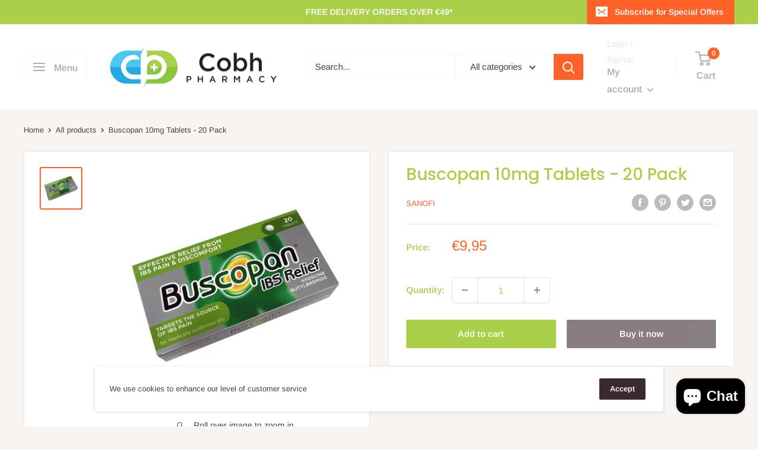

--- FILE ---
content_type: text/javascript
request_url: https://cobhpharmacy.ie/cdn/shop/t/5/assets/custom.js?v=90373254691674712701756557864
body_size: -658
content:
//# sourceMappingURL=/cdn/shop/t/5/assets/custom.js.map?v=90373254691674712701756557864
